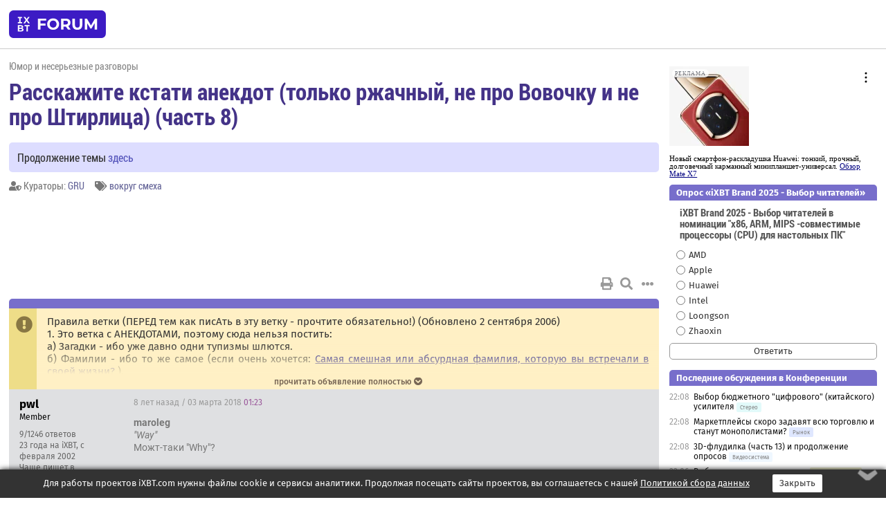

--- FILE ---
content_type: text/html; charset=windows-1251
request_url: https://forum.ixbt.com/topic.cgi?id=77:21037-129
body_size: 14424
content:
<!DOCTYPE html>
<html lang="ru">

<head>
<title>Расскажите кстати анекдот (только ржачный, не про Вовочку и не про Штирлица) (часть 8) [129] - Конференция iXBT.com</title>
<meta name="description" content="forum.iXBT.com - крупнейший форум о технике и технологиях в Рунете">
<meta name="viewport" content="width=device-width, initial-scale=1">
<meta name="theme-color" content="#88c"/>
<link rel="shortcut icon" href="/favicon.ico?2025">
<link rel="apple-touch-icon" href="/favicon-apple-touch-icon.png">
<link rel="icon" type="image/svg+xml" href="/favicon.svg" >
<link rel="manifest" href="/forum.webmanifest">
<link rel="preload" as="script" href="https://ajax.googleapis.com/ajax/libs/jquery/3.2.1/jquery.min.js"> 
<link rel="preload" as="script" href="/main.js?1768899744"> 
<link rel="stylesheet" href="/style.css?1768899744">
<script src="https://ajax.googleapis.com/ajax/libs/jquery/3.2.1/jquery.min.js"></script>
<script src="/main.js?1768899744"></script>

<script async src="https://yandex.ru/ads/system/header-bidding.js"></script><script type="text/javascript">var aAdvList = [];var adUnits = [];isMobile = false || (window.innerWidth < 740);isDesktop = false || (window.innerWidth > 1080);isPad = false || ((window.innerWidth >= 740) && (window.innerWidth <= 1080));if (isMobile) {adUnits = [{code:'m10',sizes:[[300,250],[336,280],[300,300]],bids:[{bidder:'betweenDigital',params:{placementId:3895019}},{bidder:'otm',params:{placementId:2164}},{bidder:'mytarget',params:{placementId:623218}},{bidder:'mediasniper',params:{placementId:17383}},{bidder:'sape',params:{placementId:875106}}]},{code:'m20',sizes:[[300,250],[336,280],[300,300]],bids:[{bidder:'betweenDigital',params:{placementId:3895020}},{bidder:'otm',params:{placementId:2165}},{bidder:'mytarget',params:{placementId:780304}},{bidder:'mediasniper',params:{placementId:17384}},{bidder:'sape',params:{placementId:875107}}]},{code:'m30',sizes:[[300,250],[336,280],[300,300]],bids:[{bidder:'betweenDigital',params:{placementId:2498312}},{bidder:'otm',params:{placementId:2166}},{bidder:'mytarget',params:{placementId:794229}},{bidder:'mediasniper',params:{placementId:17385}},{bidder:'sape',params:{placementId:875108}}]}];}else {if (isPad || isDesktop) {adUnits = [{code:'h10',sizes:[[728,90],[780,120],[320,50]],bids:[{bidder:'betweenDigital',params:{placementId:2498315}},{bidder:'mytarget',params:{placementId:238731}},{bidder:'mediasniper',params:{placementId:17386}},{bidder:'otm',params:{placementId:2170}},{bidder:'sape',params:{placementId:838316}}]},{code:'h20',sizes:[[728,90],[780,120],[320,50]],bids:[{bidder:'betweenDigital',params:{placementId:3895537}},{bidder:'mytarget',params:{placementId:780292}},{bidder:'mediasniper',params:{placementId:17387}},{bidder:'sape',params:{placementId:875102}},{bidder:'otm',params:{placementId:2171}}]},{code:'h30',sizes:[[728,90],[780,120],[320,50]],bids:[{bidder:'betweenDigital',params:{placementId:3917862}},{bidder:'mytarget',params:{placementId:794263}},{bidder:'mediasniper',params:{placementId:17388}},{bidder:'sape',params:{placementId:875103}},{bidder:'otm',params:{placementId:2172}}]}];}if (isDesktop) {adUnits = adUnits.concat([{code:'v10',sizes:[[300,600],[240,400],[160,600],[120,600],[300,250]],bids:[{bidder:'betweenDigital',params:{placementId:2498313}},{bidder:'mytarget',params:{placementId:238733}},{bidder:'mediasniper',params:{placementId:17389}},{bidder:'otm',params:{placementId:2168}},{bidder:'sape',params:{placementId:875104}}]},{code:'v20',sizes:[[300,600],[240,400],[160,600],[120,600],[300,250]],bids:[{bidder:'betweenDigital',params:{placementId:3895018}},{bidder:'mytarget',params:{placementId:778943}},{bidder:'mediasniper',params:{placementId:17390}},{bidder:'otm',params:{placementId:2169}},{bidder:'sape',params:{placementId:875105}}]}]);}}syncPixels = [{bidder:'betweenDigital',pixels:['https://ads.betweendigital.com/sspmatch?p=33565&r=$' + Date.now()]}];window.YaHeaderBiddingSettings = {biddersMap:{betweenDigital:797430,otm:1556362,sape:2260644,mediasniper:2221582,mytarget:788441},adUnits:adUnits,syncPixels:syncPixels,timeout:800};</script><script>window.yaContextCb = window.yaContextCb || []</script><script async src="https://yandex.ru/ads/system/context.js"></script><style>@media screen and (min-width:740px) {.horb {min-width:728px;max-width:100%;min-height:90px;text-align:center;margin-top:-1px;margin-bottom:-1px;}.mobadv,.mobb {display:none;}}@media screen and (min-width:1080px) {.vertb {text-align:center;margin-bottom:15px;background-color:#f1f1f1;min-height:600px;}}@media screen and (max-width:740px) {.mobb {text-align:center;max-width:100%;overflow:hidden;min-height:280px;}.deskadv,.horb,.vertb,.tgb {display:none;}}</style></head>

<body>
<script>load_counters(77)</script>

<div class="body_wrapper">
<div class="body_content">
	
<table id="top_menu_wrapper">
<tr><td id="top_menu">


<div class="left_menu_bg"></div>
<div class="left_menu" id="left_menu">
<a href="/" class="mainlogo" title="На главную страницу"></a>
<a href="javascript:;" id="left_menu_close"></a>
<div style="clear:both"></div>

<a href="/?id=all">Свежее</a> 
<a href="/search.cgi?id=77">Поиск</a>
<div class="sep"></div>
<div class='cat_title'><i class='fa fa-chevron-down'></i>Общие форумы</div><div class='cat_body'><a href="/?id=4">Техническая поддержка</a><a href="/?id=42">Компьютерный рынок</a><a href="/?id=82">Цифровой / умный дом</a><a href="/?id=79">MacLife</a><a href="/?id=111">Искусственный интеллект: технологии, практика, развитие</a><a href="/?id=78">Рынок труда в IT: образование, работа, карьера, зарплата</a><a href="/?id=100">Коммерческие темы</a></div><div class='cat_title'><i class='fa fa-chevron-down'></i>Специализированные форумы</div><div class='cat_body'><a href="/?id=8">Процессоры</a><a href="/?id=30">Разгон и охлаждение</a><a href="/?id=9">Системные платы</a><a href="/?id=27">Модули памяти</a><a href="/?id=10">Видеосистема</a><a href="/?id=73">TV- и FM-тюнеры, видеовход, видеовыход</a><a href="/?id=29">Цифровое видео: захват, монтаж, обработка</a><a href="/?id=28">Мониторы и другие устройства отображения</a><a href="/?id=20">Цифровое фото</a><a href="/?id=104">Беспилотные летательные аппараты</a><a href="/?id=12">Цифровой звук</a><a href="/?id=90">ProAudio: Профессиональное звуковое оборудование</a><a href="/?id=95">Стереосистемы</a><a href="/?id=60">Домашний кинотеатр: проигрыватели и источники сигнала</a><a href="/?id=61">Домашний кинотеатр: аудиосистема</a><a href="/?id=62">Домашний кинотеатр: ТV и проекторы</a><a href="/?id=11">Магнитные и SSD накопители</a><a href="/?id=31">Оптические носители информации</a><a href="/?id=109">Сетевые носители информации</a><a href="/?id=13">Периферия</a><a href="/?id=49">Корпуса, блоки питания, UPS</a><a href="/?id=14">Сети, сетевые технологии, подключение к интернету</a><a href="/?id=7">Системное администрирование, безопасность</a><a href="/?id=66">Серверы</a><a href="/?id=17">Ноутбуки, нетбуки и ультрабуки</a><a href="/?id=45">Планшеты и электронные книги</a><a href="/?id=16">Мобильные телефоны, смартфоны, кпк, коммуникаторы</a><a href="/?id=75">Мобильные гаджеты</a><a href="/?id=74">Операторы и технологии мобильной связи</a><a href="/?id=88">Телефония, телекоммуникации, офисные АТС</a><a href="/?id=47">Бытовая техника</a></div><div class='cat_title'><i class='fa fa-chevron-down'></i>Программы</div><div class='cat_body'><a href="/?id=22">Программы: OС и системное ПО</a><a href="/?id=23">Программы: Прикладное ПО</a><a href="/?id=76">Программы: Unix-like системы</a><a href="/?id=58">Драйверы</a><a href="/?id=24">Программы: Интернет</a><a href="/?id=26">Программирование</a></div><div class='cat_title'><i class='fa fa-chevron-down'></i>Игры</div><div class='cat_body'><a href="/?id=25">Игры для ПК</a><a href="/?id=87">Игровые консоли (игровые приставки) и игры для них</a></div><div class='cat_title'><i class='fa fa-chevron-down'></i>Авторские форумы</div><div class='cat_body'><a href="/?id=48">Электронные устройства и компоненты</a><a href="/?id=108">Клуб поклонников процессоров Intel</a></div><div class='cat_title'><i class='fa fa-chevron-down'></i>Прочие форумы</div><div class='cat_body'><a href="/?id=15">Общий</a><a href="/?id=54">Современная политика и макроэкономика</a><a href="/?id=55">История</a><a href="/?id=64">Наука, техника, технологии</a><a href="/?id=57">Банки и электронные платежи</a><a href="/?id=43">Криптовалюты, майнинг, blockchain-технологии, NFT</a><a href="/?id=65">Литература, музыка, искусство</a><a href="/?id=63">Кино</a><a href="/?id=70">Автофорум</a><a href="/?id=91">Строительство, ремонт, обустройство дома</a><a href="/?id=71">Спорт и здоровый образ жизни</a><a href="/?id=80">Кулинария, вкусная и здоровая пища, напитки, общепит</a><a href="/?id=72">Отдых, путешествия</a><a href="/?id=103">Семья, личная жизнь, взаимоотношения полов</a><a href="/?id=77">Юмор и несерьезные разговоры</a><a href="/?id=99">Сиюминутное общение, поздравления, онлайн-игры, фан-клубы участников, юмор на грани</a></div><div class='cat_title'><i class='fa fa-chevron-down'></i>Форумы поддержки портала iXBT.com</div><div class='cat_body'><a href="/?id=6">О работе сайта iXBT.com и его проектов (кроме конференции)</a><a href="/?id=97">Отзывы о работе розничных компьютерных компаний</a><a href="/?id=5">О будущем конференции</a></div><div class='cat_title'><i class='fa fa-chevron-down'></i>Архивы конференции</div><div class='cat_body'><a href="/?id=3">Бесплатные объявления KOMOK.com</a><a href="/?id=46">Архив &quot;О Конференции&quot;</a><a href="/?id=36">Архив &quot;Процессоры&quot;</a><a href="/?id=83">Архив &quot;Разгон и охлаждение&quot;</a><a href="/?id=37">Архив &quot;Системные платы&quot;</a><a href="/?id=39">Архив &quot;Модули памяти&quot;</a><a href="/?id=38">Архив &quot;Видеосистема&quot;</a><a href="/?id=59">Архив &quot;Видеозахват&quot;</a><a href="/?id=51">Архив &quot;Мониторы и другие устройства отображения&quot;</a><a href="/?id=84">Архив &quot;Цифровое изображение&quot;</a><a href="/?id=89">Архив &quot;Цифровой звук&quot;</a><a href="/?id=52">Архив &quot;Периферия&quot;</a><a href="/?id=68">Архив &quot;Корпуса, блоки питания, UPS&quot;</a><a href="/?id=86">Архив &quot;Коммуникации: сети и сетевые технологии&quot;</a><a href="/?id=32">Домашний интернет, модемы (архив)</a><a href="/?id=81">Архив &quot;Системное администрирование, безопасность&quot;</a><a href="/?id=41">Архив &quot;Мобильная связь&quot;</a><a href="/?id=112">Программы Microsoft: Windows, Office, Server, Windows Live</a><a href="/?id=67">Архив &quot;OС и системное ПО&quot;</a><a href="/?id=69">Архив &quot;Программы: Интернет&quot;</a><a href="/?id=40">Архив &quot;Программирование&quot;</a><a href="/?id=21">Форум прикладных программистов</a><a href="/?id=53">Архив &quot;Электронные устройства и компоненты&quot;</a><a href="/?id=35">Архив &quot;Околокомпьютерный Флейм & Общий&quot;</a><a href="/?id=34">Архив &quot;Полемика (Злобный Флейм)&quot;</a><a href="/?id=106">Околоавтомобильный Флейм</a><a href="/?id=33">Форум ремонтников</a><a href="/?id=98">Вопросы компании Intel</a><a href="/?id=105">Фотокамеры Samsung</a><a href="/?id=93">Форум о магазине приложений RuStore</a><a href="/?id=110">Форум по продукции компании Huawei</a><a href="/?id=101">Архив &quot;Рынок труда  в IT: вакансии и резюме&quot;</a><a href="/?id=96">Финансовое и корпоративное ПО</a><a href="/?id=94">Программирование: OpenSource</a></div>
<div class="sep"></div>
<div class='cat_title'><i class='fa fa-chevron-down'></i>Справка и сервисы</div>
<div class='cat_body'>
<a href="/?id=rules">Правила конференции</a>
<a href="/?id=faq">FAQ по конференции</a>
<a href="/users.cgi?id=admin#77" onclick="left_menu_close(); faq_open();return false;">Связаться с администрацией</a>
<a href="/users.cgi?id=list">Список участников</a>
<a href="/?id=stats">Cтатистика</a>
<a href="/?id=votingmodinfo">Опросы оценки обстановки в форумах</a>
<a href="/?id=votings">Опросы</a>
<a href="/users.cgi?id=moderatorform">Хотите стать модератором?</a>
</div>
<div class='cat_title'><i class='fa fa-chevron-down'></i>Другие проекты iXBT.com</div>
<div class='cat_body'>
<a target="_blank" rel="noopener" href="https://ixbt.com/">iXBT.com</a>
<a target="_blank" rel="noopener" href="https://www.ixbt.com/live/">Блоги</a>
<a target="_blank" rel="noopener" href="https://ixbt.games/">Games</a>
<a target="_blank" rel="noopener" href="https://ixbt.video/">Видео</a>
<a target="_blank" rel="noopener" href="https://ixbt.market/">Market</a>
<a target="_blank" rel="noopener" href="https://prosound.ixbt.com/">Prosound</a>
<a target="_blank" rel="noopener" href="https://smb.ixbt.com/">ПроБизнес</a>
</div>
<div class="cat_footer">
<a target="_blank" href="/?id=rules:cookie">Политика использования cookie</a>
<a target="_blank" href="/?id=rules:persdatapolicy">Политика защиты и обработки персональных данных</a>
<a target="_blank" href="https://www.ixbt.com/page/advert.html">Размещение рекламы</a>
<a target="_blank" rel="noopener" style="margin-top:10px; color:#999" href="https://www.ixbt.com/">© iXBT.com 1999-2026</a>
</div>

</div>


<a class="top mainlogo" href="/" title="На главную страницу"></a>

<div class="top" id="top_menu_list"></div>


<div class="top" id="top_menu_all"><a class="top" href="/?id=all" title="Свежее"><span class="text">Свежее</span><span class="icon"><i class="far fa-list-alt"></i></span></a></div><div class="top"><a class="top" href="/users.cgi?id=register"><span class="text">Зарегистрироваться</span><span class="icon"><i class="fa fa-sign-in-alt"></i>
</span></a></div>



<div class="top" id="honor"><a class="top" data-menuitem="honor" href="https://www.ixbt.com/cgi-bin/click_i.cgi?id=126656&pg=6693135" target="_blank"><div><img src="2021-honor-logo2.svg"></div></a></div>
<div class="top right last" id="top_menu_login"><a class="top" href="javascript:;" onClick="box_login(0)" title="Войти"><span class="login"><svg xmlns="http://www.w3.org/2000/svg" viewBox="0 0 18 18" width="16" height="16"><path d="M9 0C6.4 0 4.2 2.1 4.2 4.8c0 2.6 2.1 4.8 4.8 4.8s4.8-2.1 4.8-4.8C13.8 2.1 11.6 0 9 0zm0 7.5c-1.5 0-2.8-1.2-2.8-2.8S7.5 2 9 2s2.8 1.2 2.8 2.8S10.5 7.5 9 7.5zM14.5 12c-1.9-1.1-4-1.4-5.5-1.4S5.4 11 3.5 12C1.6 13.1 0 15 0 18h2c0-2.1 1.1-3.4 2.5-4.2 1.5-.9 3.3-1.2 4.5-1.2s3 .3 4.5 1.1c1.4.8 2.5 2.1 2.5 4.2h2c0-2.9-1.6-4.8-3.5-5.9z" fill="currentColor"></path></svg>Войти</span></a></div>


<div class="top right" id="top_menu_search"><a class="top" href="/search.cgi?id=77" title="Поиск"><svg xmlns="http://www.w3.org/2000/svg" viewBox="0 0 512 512" width="23" height="23"><path d="M416 208c0 45.9-22.868 96.69-47.968 131.09l124.697 125c12.485 12.516 15.65 24.505 3.15 37.005-12.5 12.5-26.079 14.105-38.579 1.605L330.7 376c-34.4 25.2-76.8 40-122.7 40C93.1 416 0 322.9 0 208S93.1 0 208 0s208 93.1 208 208zM208 368c79.53 0 160-80.471 160-160S287.53 48 208 48 48 128.471 48 208s80.47 160 160 160z" fill="currentColor"></path></svg></a></div>

</td></tr></table>
<script>
var topmenulist = [['Общие форумы',[4,42,82,79,111,78,100]],['Специализированные форумы',[8,30,9,27,10,73,29,28,20,104,12,90,95,60,61,62,11,31,109,13,49,14,7,66,17,45,16,75,74,88,47]],['Программы',[22,23,76,58,24,26]],['Игры',[25,87]],['Авторские форумы',[48,108]],['Прочие форумы',[15,54,55,64,57,43,65,63,70,91,71,80,72,103,77,99]],['Форумы поддержки портала iXBT.com',[6,97,5]]];
top_menu_init();
setTimeout("setSize();", 100);
var user_premium=0, fav_count=0, menu_forum_number='77', rc_time='29483710', show_avatars="", show_topic_date=0, postform_key="", user_forumpage_topics=""; 

</script>

	



	<div class="body_content_table"><div class="column left">
 
<script>t_top('77','21037','D$H','Расскажите кстати анекдот (только ржачный, не про Вовочку и не про Штирлица) (часть 8)','','Продолжение темы <a href="https://forum.ixbt.com/topic.cgi?id=77:22305">здесь</a>','129',"topic.cgi?id=77:21037","назад,128|1,|2,2|3,3|&hellip;,63|124,124|125,125|126,126|127,127|128,128|129|130,130|131,131|132,132|133,133|134,134|&hellip;,146|158,158|159,159|160,160|далее,130",'','GRU','','вокруг смеха','','','<div class="deskadv" id="h-10"><div class="horb horb" id="h10"><\/div><\/div><script>if (isPad || isDesktop) {window.yaContextCb.push(()=>{Ya.adfoxCode.create({ownerId:263225,containerId:\'h10\',params:{pp:\'mai\',ps:\'cpss\',p2:\'ftsb\',puid1:\'n\',puid1:\'\',puid2:\'\',puid10:\'forum\'}})})}<\/script>','','',0,'','','','3323','2016-12-17','2018-07-03','')</script>
<div class="topicpage_annc"><div class="icon"></div><div class="text">Правила ветки (ПЕРЕД тем как писАть в эту ветку - прочтите обязательно!) (Обновлено 2 сентября 2006)<br>1. Это ветка с АНЕКДОТАМИ, поэтому сюда нельзя постить:<br>а) Загадки - ибо уже давно одни тyпизмы шлются.<br>б) Фамилии - ибо то же самое (если очень хочется: <a href="https://forum.ixbt.com/topic.cgi?id=15:25319" target=_blank>Самая смешная или абсурдная фамилия, которую вы встречали в своей жизни?</a> ).<br>в) Hадписи в тyалете.<br>г) Hескладyшки - ибо обычно они имбeцильного ypовня.<br>д) Hазвания всяких животинок - то же, что и надписи в тyалете.<br>е) Тупое глумление над родными языками, такое как "ысчо" и т.п.<br>ж) Тупизмы типа "автомотовелофотогребляеб..."<br><font color="blue">з) Стихи в любом их проявлении</font><br>и) НЕрусские анекдоты (на ин. языках, для этого есть ветка <a href="https://forum.ixbt.com/topic.cgi?id=15:40411" target=_blank>Кто знает какие-нибудь НЕрусккие анекдоты?</a>)<br>к) Для картинок-приколов - <a href="https://forum.ixbt.com/topic.cgi?id=77:639" target=_blank>Я плакаль... (картинка прикол)</a><br><br>2. Можно постить, кроме анекдотов:<br>а) Узкопрофессиональный юмор  <font color="blue">с тэгом [s]</font><br>б) Истории (любые(!)) - только ссылка с кратким содержанием<br><br>3. "Анекдоты-простыни" можно постить - <font color="blue">с тэгом [s]</font><br>4. Комментарии для выражение удовольствия возможны. Не злоупотребляйте, будьте объективны. Старайтесь использовать только смайлы.<br>4.а. Воздерживайтесь, пожалуйста, от обсуждения, как кто-то рассказал анекдот (правильно, не правильно, лучше, хуже).<br>4.б. Историй самосочинялок нам не надо. Для этого есть другая ветка.<br>5. <font color="red">УДАЛЯЮТСЯ ВСЕ ПОВТОРЫ</font>, поэтому, господа, пользуйтесь поиском, пожалуйста. Решение оставить иной пересказ анекдота, который был ранее, принимает куратор.<br>6. При несоблюдении этих простых правил, Ваше сообщение будет цинично удаляться.<br>7. Куратор ветки оставляет за собой право удалить анекдот без объяснения причин.<br><font color="green">8. Куратор ветки - человек. Он, как известно, может ошибаться <img src="/wink.svg" class="smile" onerror="this.src=\'/wink.gif\'">.</font><br><br><font size="14"><font color="blue">Внимание!</font></font><br>Если вы заметили, что кто-то не указал чей-то (с), то не засоряйте ветку, все равно эти сообщения будут удалены, а пишите по почте или в приват автору сообщения, чтобы он проставил данные ему вами (с). В случае, если автор не отвечает, можно обращаться к кураторам. Спасибо.<br><br><a href="http://std3.ru/96/a4/1380552989-96a4c202589110c7bad1e00a7719ef05.gif" target="_blank" rel="nofollow">Баянистам</a></div></div><script>annc_collapse('.topicpage_annc',0)</script>

<script>t_post(4554,'pwl','1Member||39/1246||423 года на iXBT<span class="ds">, с февраля 2002</span>||f"Политика"<span class="ds"> (46%)</span>||2США, Новосибирск / Los Angeles||01||',1520040180,'<font class="off"><b>maroleg</b><br><i>"Way"</i><br>Можт-таки "Why"?</font>',[],'0;0;0;0;0;')</script>
<div><div class="deskadv" id="h-20"><div class="horb horb" id="h20"></div></div><div class="mobadv ban280" id="m-10"><div class="mobb mobb1" id="m10"></div></div><script>if (isPad || isDesktop) {window.yaContextCb.push(()=>{Ya.adfoxCode.create({ownerId:263225,containerId:'h20',params:{pp:'mak',ps:'cpss',p2:'ftsb',puid1:'n',puid1:'',puid2:'',puid10:'forum'}})})}else if (isMobile) {window.yaContextCb.push(()=>{Ya.adfoxCode.create({ownerId:263225,containerId:'m10',params:{pp:'mel',ps:'cpss',p2:'ftsc',puid1:'n',puid1:'',puid2:'',puid10:'forum'}})})}</script></div>
<script>t_post(4555,'maroleg','1Member||39/8028||a00101671.jpg||423 года на iXBT<span class="ds">, с декабря 2002</span>||7339,,https://ixbt.photo/?id=user:101671||f"Политика"<span class="ds"> (52%)</span>||2США, S. Bay Area||01||',1520045460,'<font class="off"><b>pwl</b><br><i>Можт-таки "Why"?</i><br>На самом деле «wow». <img src="/wink.svg" class="smile" onerror="this.src=\\\'/wink.gif\\\'"></font>',[],'0;0;0;0;0;')</script>
<script>t_post(4556,'Baykonur','1Member||3227/382||g67||414 лет на iXBT<span class="ds">, с марта 2011</span>||f"Юмор"<span class="ds"> (82%)</span>||2Россия, Байконур||01||',1520112300,'Удивительная вещь деньги — то их нет, то их ... совсем нет...',[],'0;0;0;0;0;')</script>
<script>t_post(4558,'micho','1Member||34377/8418||419 лет на iXBT<span class="ds">, с февраля 2006</span>||77,,https://ixbt.photo/?id=user:263437||f"Юмор"<span class="ds"> (48%)</span>||01||',1520189100,'Инспектор останавливает машину. Из машины выходит подвыпившая блондинка. Инспектор: - Так, езда в нетрезвом состоянии... <br>- Сам ты езда!..',[],'0;0;0;0;0;','Treviz;cmd_mode_art;кросс;rededa')</script>
<script>t_post(4559,'Inquisitor Fobian','1Member||3335/12822||a00103284.gif||423 года на iXBT<span class="ds">, с декабря 2002</span>||773,,https://ixbt.photo/?id=user:103284||f"Игры"<span class="ds"> (74%)</span>||2Россия, Моск. область, г. Железнодорожны…||01||',1520194740,'<font class="off"><b>maroleg</b><br>Чё слишком умный что ли? Свалил отсюда быстро!<br><br>По остальным пунктам, честно говоря, лень думать над примерами, но в случае с shit в самом анекдоте упоминалась разная трактовка нецензурной лексики. А в случае с wow тут проблема в звучании, в русском языке, конечно такого примера вроде как нет, или я сходу не могу вспомнить.<br></font>',[],'0;0;0;0;0;')</script>
<script>t_post(4560,'DimaM','1Member||3724/50256||g62||422 года на iXBT<span class="ds">, с сентября 2003</span>||71225,,https://ixbt.photo/?id=user:139719||f"Фото"<span class="ds"> (46%)</span>||2Россия, Новосибирск||5http://ancient.hydro.nsc.ru/dmedv||01||',1520233320,'<b>maroleg</b><br><i>Как перевести на другие языки, что «to smart» — не всегда комплимент, а ещё издевка и угроза?</i><br><br>Это глагол что ль smart? Или просто букву сэкономили?',[],'0;0;0;0;0;')</script>
<script>t_post(4561,'Selkie','1Member||349/6377||416 лет на iXBT<span class="ds">, с января 2010</span>||79,,https://ixbt.photo/?id=user:663026||f"Политика"<span class="ds"> (90%)</span>||2Россия, Петрозаводск||01||',1520244900,'"Ну, раз уж у них в повестке ядерная война -- мы прекращаем платить за капремонт"(из комментов у кого-то)',[],'0;0;0;0;0;','GRU;Treviz;AMD Fanatic;forevic')</script>
<script>t_post(4562,'Митяйка','1Member||326286/33695||a00458085.jpg||417 лет на iXBT<span class="ds">, с марта 2008</span>||f"Юмор"<span class="ds"> (80%)</span>||2Россия, СПб||5http://durdom.togliatti.su||01||',1520246880,'<font class="off"><b>maroleg</b><br><i>прошедшее («go»</i><br>прошедшее go  этож "went" аль "gone" <img src="/lamer.svg" class="smile" onerror="this.src=\\\'/lamer.gif\\\'"><br></font>',[],'0;0;0;0;0;')</script>
<script>t_post(4563,'corlusha','1Герой Хокку||321417/34542||g72||a00187111.jpg||421 год на iXBT<span class="ds">, с августа 2004</span>||74,,https://ixbt.photo/?id=user:187111||f"Юмор"<span class="ds"> (57%)</span>||01||',1520249280,'Жизнь, она как рояль... Для кого-то — спирт, а для кого-то — музыка!<br><br>Ксюше нравятся дебаты, дебаться Ксюша мастерица.<br><br>Набирают популярность операции по увеличению айфона.<br><br>В Индии созданы ракеты, способные достигать нирваны.<br><br>Никого не волнуют твои проблемы. Людям просто интересно, как ты выкрутишься.<br><br>Я - властелин своих желаний, и мне никто не запретит в любое время дня и ночи мои желания желать.<br><br>В отличие от всех, кому слал письма нигерийский принц, мне прислал письмо египетский фараон! Оказалось пирамидной схемой...<br><br>- Подсудимый Дзуцев, зачем вы облили Собчак с криком "За Жириновского"?<br>- Ваша честь, это был старый осетинский тост - За Жириновского!<br>- Красаучек! Невиновен!<br><br>Вопрос на женском форуме:<br>- У моего соседа вай-фай называется 23 см. Как узнать, из какой квартиры этот сосед?<br><br>В бутылку лезет лишь тупой, как пробка.<br><br>- Почему на старости лет люди изучают Библию?<br>- Готовятся к выпускным экзаменам.<br><br>Сегодня пересилил себя и позанимался гирями. Протер с них пыль.<br><br>Хотите посеять в женщине сомнения? Попробуйте с ней согласится...<br><br>Зря Жириновский начал: - Пошла вон...<br>Надо было: - Но, пошла<br><br>Повстречав не однажды волка в лесу, Красная Шапочка написала непутевые заметки «50 оттенков серого».<br><br>В МОК и ВАДА начались подковерные разборки: как можно было перепутать керлинг и хоккей?<br><br>Послания президента РФ практически всегда доходят до народа, а вот послания народа до президента - никогда.<br><br>- Наш кот птиц на улице ловит, а домашнего попугая почему-то не трогает.<br>- А вот если у тебя заначка дома лежит, ты ведь ее тоже не трогаешь.<br><br>Помню за развал СССР нам предлагали секс, рок-н-ролл, джинсы, виски, бубль гум, авто и прочие ништяки, <br>а сейчас за развал РФ втюхивают гей-парады, однополые браки, ювинальную юстицию и прочую хрень.<br>Интересно, это мы поумнели или они настолько отупели?<br><br>Март звонит декабрю: <br>— Слышь, братан, выйди сегодня за меня на работу.<br>Декабрь: <br>— Да не вопрос,ты же за меня выходил.<br><br>«Доктор Джонс: Ветеринар и Таксидермист - так или иначе, вы получите своего питомца назад!»<br><br>Астрологи предсказывают неделю военных экспертов.',[],'0;0;0;0;0;','GRU;short_circuit;Tim-czn;Treviz;micho;PZ1;cmd_mode_art;Вольга;killer bean    -;Masteril    -;РабочийСтепан;Greg56')</script>
<script>t_post(4564,'Baykonur','1Member||3228/383||g67||414 лет на iXBT<span class="ds">, с марта 2011</span>||f"Юмор"<span class="ds"> (82%)</span>||2Россия, Байконур||01||',1520282640,'Мусульманин садится в такси в европе. Он резко попросил, чтобы таксист выключил радио, потому что, как установлено декретом его религиозного обучения, он не должен слушать музыку, потому что во времена пророка не было никакой музыки, особенно западной, которая является музыкой неверующего. Шофер такси вежливо выключил радио, остановил такси и открыл дверь. Араб спросил его, ", Что вы делаете? " Таксист ответил, — "Во время пророка не было никаких такси, так пошел ты "нах@р", и жди верблюда! " ',[],'0;0;0;0;0;','кросс;cmd_mode_art;Mad Dad;voshlik;sanmigel;K_AV;Wides;grose;stuzz;Ким Чен Ын')</script>
<script>t_post(4565,'кросс','1Member||369/367||413 лет на iXBT<span class="ds">, с октября 2012</span>||f"Общий"<span class="ds"> (33%)</span>||2Россия||01||',1520283300,'<br><b>Baykonur</b><br><i>Таксист ответил, — "Во время пророка не было никаких такси, так пошел ты "нах@р", и жди верблюда! "</i><br><br>К огромному моему сожалению, это лишь анекдот.',[],'0;0;0;0;0;','генерал Пурпоз;Mad Dad;sanmigel;Wides;РабочийСтепан')</script>
<script>t_post(4566,'VKKeeper','1Member||o||3230/2116||g42||424 года на iXBT<span class="ds">, с января 2002</span>||7114,,https://ixbt.photo/?id=user:57169||f"Общий"<span class="ds"> (40%)</span>||01||',1520327100,'<font class="off"><b>Baykonur</b><br>Есть такой совсем коротенький рассказик, называется "<a href="http://samlib.ru/s/shapiro_m_a/uvkultr.shtml" target="_blank" rel="nofollow">Уважение культурных традиций</a>".<br>Как бы эту идею законотворцам подбросить?</font>',[],'0;0;0;0;0;','АртемК;Антас;Ибко Шумный;Serg_62;sanmigel;генерал Пурпоз;Нули Кариф;Остап Бендер;кросс;-=GunFighter=-;Tim-czn;@Rti$t')</script>
<script>t_post(4567,'Ибко Шумный','1Member||3396/1471||a00246951.jpg||420 лет на iXBT<span class="ds">, с ноября 2005</span>||720,,https://ixbt.photo/?id=user:246951||f"Юмор"<span class="ds"> (32%)</span>||2Россия||01||',1520334420,'<font class="off"><b>VKKeeper</b><br>спасибо, интересный автор <img src="/smile.svg" class="smile" onerror="this.src=\\\'/smile.gif\\\'"><br></font>',[],'0;0;0;0;0;')</script>
<script>t_post(4568,'corlusha','1Герой Хокку||321424/34549||g72||a00187111.jpg||421 год на iXBT<span class="ds">, с августа 2004</span>||74,,https://ixbt.photo/?id=user:187111||f"Юмор"<span class="ds"> (57%)</span>||01||',1520338260,'Не ну а чё? Куплю полтора литра духов в переходе на разлив "Жадор", разолью по майонезным баночкам и подарки готовы....<br>Какой француз может себе такое позволить?<br><br>На работе и окно - телевизор.<br><br>Самый сложный вопрос - это не «Что делать?» или «Кто виноват?», а «Где ты был, скотина?»<br><br>- И кто же, по твоему мнению, воинствующий атеист?<br>- Ну, это тот, кто терпеть не может верующих и активно с ними борется.<br>- А пример воинствующего атеиста привести можешь?<br>- Отелло!<br>- ???<br>- Ну он же спросил Дездемону, молилась ли та на ночь, та ответила: "Да" и он её за это задушил.<br><br>Собчак заявила, если Путин станет президентом, то она покинет Россию. Рейтинг Путина поднялся до 85%<br><br>- Что делаешь?<br>- Работаю<br>- Долго ещё тебе?<br>- Лет 40...<br><br>Можно ли про Адама сказать, что он разгуливал в райском саду «в чем мать родила»?<br><br>Ничто не стоит так дешево и не ценится так дорого, как то, что стоит…<br><br>Отношения — это когда ты можешь встать и уйти, когда тебе выносят мозг. Если не можешь — это семейная жизнь.<br><br>А чё сразу Титов?!<br><br>Новейшие оборонительные ракеты России способны поразить Нью-Йорк и Вашингтон в любой точке планеты.<br><br>Если ты открываешь дверь коту, но он не хочет выходить, значит он впускает к тебе кого-то еще. Того, на кого он смотрит ночью, уставясь в пустой угол.<br><br>Кто пережил 3 месяца зимы, получает четвертый в подарок!<br><br>- Утешь меня!<br>- Ути ути ути ути ути!<br><br>Настоящий мужчина добивается даже того, чего не хочет.<br><br>Если долго сочетать приятное с полезным, оно быстро станет неприятным и бесполезным.<br><br>За честь почту прочесть почту...(ударение на ваше усмотрение)<br><br>Вопрос на автофоруме в разделе "Ремонт и эксплуатация": "Кто ни будь из вас сталкивался с полуприцепом фирмы Тонар-9746Н с холодильником?"<br><br>Ваши рабочие дни проходят хреново, потому что вы, выходя из дома забываете присесть и выпить на посошок.<br><br>Каждый  хочет, чтобы в старости было кому ему подать стакан воды, но Жириновскому и в голову не могло прийти, что это будет Собчак.<p class="edited">Исправлено: GRU, 06.03.2018 12:41',[],'0;0;0;0;0;','Tim-czn;PZ1;GRU;cmd_mode_art;killer bean    -')</script>
<script>t_post(4569,'Антас','1Member||3188/1969||a00214545.jpg||420 лет на iXBT<span class="ds">, с марта 2005</span>||f"Спорт"<span class="ds"> (42%)</span>||2Россия||01||',1520341260,'<font class="off">Про Титова поясните, пожалуйста. Типа, не захотел быть первым и им стал Гагарин?</font>',[],'0;0;0;0;0;')</script>
<script>t_post(4570,'Tim-czn','1Member||3824/11691||g91||416 лет на iXBT<span class="ds">, с мая 2009</span>||f"Политика"<span class="ds"> (58%)</span>||2Россия, Краснодарский край||01||',1520341860,'<font class="off"><b>Антас</b><br><i>Про Титова поясните, пожалуйста. Типа, не захотел быть первым и им стал Гагарин?</i><br>Нынешний кандидат в президенты, его рекламный ролик - <a href="https://www.youtube.com/watch?v=ATX9GZ2p8SI" target="_blank" rel="nofollow">https://www.youtube.com/watch?v=ATX9GZ2p8SI</a></font>',[],'0;0;0;0;0;')</script>
<script>t_post(4571,'corlusha','1Герой Хокку||321427/34552||g72||a00187111.jpg||421 год на iXBT<span class="ds">, с августа 2004</span>||74,,https://ixbt.photo/?id=user:187111||f"Юмор"<span class="ds"> (57%)</span>||01||',1520341980,'<font class="off"><b>Антас</b><br><a href="https://www.youtube.com/watch?v=yGE_9pN2gR8" target="_blank" rel="nofollow">https://www.youtube.com/watch?v=yGE_9pN2gR8</a></font>',[],'0;0;0;0;0;')</script>
<script>t_post(4572,'Антас','1Member||3189/1970||a00214545.jpg||420 лет на iXBT<span class="ds">, с марта 2005</span>||f"Спорт"<span class="ds"> (42%)</span>||2Россия||01||',1520342160,'<font class="off"><b>Tim-czn</b>, <b>corlusha</b>, блин, я о таком и не слышал, думал, про космонавта речь. <img src="/smile.svg" class="smile" onerror="this.src=\\\'/smile.gif\\\'">))</font>',[],'0;0;0;0;0;')</script>
<script>t_post(4573,'Engene086','1Member||31162/7249||g191||413 лет на iXBT<span class="ds">, с января 2013</span>||71227,,https://ixbt.photo/?id=user:973308||f"Кино"<span class="ds"> (30%)</span>||01||',1520350680,'<font class="off"><b>Антас</b><br><i>думал, про космонавта речь.</i><br>"Таких не берут в космонавты" ©</font>',[],'0;0;0;0;0;')</script>
<script>t_post(4574,'Вольга','1Member||354/1440||g121||415 лет на iXBT<span class="ds">, с января 2011</span>||741,,https://ixbt.photo/?id=user:769141||f"Общий"<span class="ds"> (34%)</span>||2Россия, Москва||01||',1520358000,'<font class="off"><b>VKKeeper</b><br><i>Как бы эту идею законотворцам подбросить?</i><br>Там если почитать все рассказы, мораль настолько нечеловеческая, что наши клептократы душками покажутся.</font>',[],'0;0;0;0;0;')</script>
<script>t_post(4575,'Andvari','1Member||369/317||414 лет на iXBT<span class="ds">, с октября 2011</span>||f"Политика"<span class="ds"> (32%)</span>||2Россия||01||',1520364360,'Ватсон копается у Холмса в записной книжке:<br>Лида Новосиб,<br>Соня Питер,<br>Камилла Махачкала,<br>Ирэн Адлер,',[],'0;0;0;0;0;','ZURUS;micho;генерал Пурпоз;R4;corlusha;electro-xxi;Quentin;Wides;voshlik;Balzamalex;stuzz')</script>
<script>t_post(4576,'AntiTiran','1Member||32421/2559||g51||a01097013.jpg||411 лет на iXBT<span class="ds">, с июля 2014</span>||f"Юмор"<span class="ds"> (63%)</span>||01||',1520374920,'<b>corlusha</b><br><i>А чё сразу Титов?!</i><br>- А что Титов? <br>- А Титов вообще ничто.',[],'0;0;0;0;0;')</script>
<script>t_post(4577,'micho','1Member||34381/8424||419 лет на iXBT<span class="ds">, с февраля 2006</span>||77,,https://ixbt.photo/?id=user:263437||f"Юмор"<span class="ds"> (48%)</span>||01||',1520375700,'Думали, что зима ушла по-английски - не попрощавшись...<br>Нет, как всегда, по-русски - 10 раз на посошок, а потом еще и с ночевкой останется.',[],'0;0;0;0;0;','GRU;Tanjushka')</script>
<script>t_post(4578,'клерк','1Member||3479/1413||g66||414 лет на iXBT<span class="ds">, с марта 2011</span>||f"Юмор"<span class="ds"> (41%)</span>||01||',1520400360,'<div class="quote"><b>AntiTiran</b>:<br><b>corlusha</b><br><i>А чё сразу Титов?!</i><br>- А что Титов? <br>- А Титов вообще ничто.</div><font class="off">Ну кто же не знает знаменитого (когда-то) советского композитора-песенника Титова!<br>Это же вообще типа Богословский - хотя и менее великий.<br>Вот два самых известных его песенных "хита":<br><a href="http://kkre-34.narod.ru/mihailov_p/lod.mp3" target="_blank" rel="nofollow">http://kkre-34.narod.ru/mihailov_p/lod.mp3</a><br><a href="http://kkre-19.narod.ru/belov-e/mso.mp3" target="_blank" rel="nofollow">http://kkre-19.narod.ru/belov-e/mso.mp3</a><br>Вот и биография:<br><a href="http://kkre-14.narod.ru/titov.htm" target="_blank" rel="nofollow">http://kkre-14.narod.ru/titov.htm</a></font>',[],'0;0;0;0;0;')</script>
<script>t_post(4579,'corlusha','1Герой Хокку||321430/34559||g72||a00187111.jpg||421 год на iXBT<span class="ds">, с августа 2004</span>||74,,https://ixbt.photo/?id=user:187111||f"Юмор"<span class="ds"> (57%)</span>||01||',1520418420,'Американские хакеры решили повлиять на результаты выборов в России, но пока просто не могут зарегистрироваться на сайте госуслуг.<br><br>Для начала пригласите ее в ресторан. А для конца купите презерватив.<br><br>Чего ещё мужчинам надо, в фигуре стать в глазах огонь, изба в которой всё в порядке. Плюс конь.',[],'0;0;0;0;0;','Micha;cmd_mode_art;AntiTiran;Tim-czn;:Crypt:;GRU;voshlik')</script>
<script>t_post(4580,'VentoR','1Member||3134/410||49 лет на iXBT<span class="ds">, с ноября 2016</span>||f"Юмор"<span class="ds"> (65%)</span>||2Россия, д. Куркино||01||',1520470620,'В магазине:<br>- Уважаемая, мне бы коробочку хороших конфет, но так, чтобы не очень дорого.<br>- Вам для девушки?<br>- Мне для доктора.<br>- Отблагодарить или отомстить?',[],'0;0;0;0;0;','Tim-czn;кросс')</script>
<script>t_post(4581,'Zombie','1Member||3467/6021||424 года на iXBT<span class="ds">, с февраля 2001</span>||7110,,https://ixbt.photo/?id=user:23038||f"Общий"<span class="ds"> (50%)</span>||01||',1520506680,'В Древнем Риме 1 марта праздновался праздник Матроналии (матрона - замужняя женщина). В этот день мужчины дарили подарки женам и матерям, а рабы получали выходной. Ничего не напоминает?',[],'0;0;0;0;0;','PZ1')</script>
<script>t_post(4582,'FUKS','1Member||31116/4160||g24||a00723049.gif||415 лет на iXBT<span class="ds">, с сентября 2010</span>||71430,,https://ixbt.photo/?id=user:723049||f"Юмор"<span class="ds"> (36%)</span>||2Россия, Петропавловск-Московский, Сев.Из…||01||',1520536800,'В Древнем Риме это ещё и первый день года был.',[],'0;0;0;0;0;','Вольга')</script>
<script>t_post(4583,'voshlik','1Member||3222/2751||g147||417 лет на iXBT<span class="ds">, с апреля 2008</span>||741,,https://ixbt.photo/?id=user:480344||f"Политика"<span class="ds"> (67%)</span>||2Россия, Новосибирск||01||',1520539020,'<font class="off"><b>FUKS</b><br><i>В Древнем Риме это ещё и первый день года был.</i><br>А не день Победы?</font>',[],'0;0;0;0;0;')</script>
<script>t_post(4584,'FUKS','1Member||31117/4163||g24||a00723049.gif||415 лет на iXBT<span class="ds">, с сентября 2010</span>||71430,,https://ixbt.photo/?id=user:723049||f"Юмор"<span class="ds"> (36%)</span>||2Россия, Петропавловск-Московский, Сев.Из…||01||',1520539440,'<b>voshlik</b><br><i>А не день Победы?</i><br>Такого не слышал. Кого над кем?',[],'0;0;0;0;0;')</script>
<script>t_post(4585,'voshlik','1Member||3223/2753||g147||417 лет на iXBT<span class="ds">, с апреля 2008</span>||741,,https://ixbt.photo/?id=user:480344||f"Политика"<span class="ds"> (67%)</span>||2Россия, Новосибирск||01||',1520539860,'Победы разума над сарсапариллой. (с) <br><br><div class="spoiler-wrap"><span class="spoiler-head">Скрытый текст</span><div class="spoiler-body" style="display:none">Фраза «Победа разума над сарсапариллой» — это из О\'Генри, когда герой прикинулся лекарем Воф-Ху и лечил мэра.<br>Сарсапарилла (произносится «саспарила») — североамериканское растение с эфирным запахом.<br><br>«- Мистер мэр, - говорю я, - вам осталась лишь одна надежда. Медикаменты вам не помогут. Но существует другая сила, которая одна стоит всех ваших снадобий, хотя и они<br>стоят недешево.<br>- Какая же это сила - спрашивает он.<br>- Пролегомены науки, - говорю я. - Победа разума над сарсапариллой. Вера в то, что болезни и страдания существуют только в нашем организме, когда вы чувствуете,<br>что вам нездоровится. Признайте себя побежденным. Демонстрируйте!<br>- О каких это параферналиях вы говорите, доктор? - спрашивает мэр. - Уж не социалист ли вы?»<br>«Джефф Питерс как персональный магнит»<br>ИЗ СБОРНИКА "БЛАГОРОДНЫЙ ЖУЛИК" (1908 г.) </div></div>',[],'0;0;0;0;0;')</script>
<script>t_post(4586,'AntiTiran','1Member||32434/2572||g51||a01097013.jpg||411 лет на iXBT<span class="ds">, с июля 2014</span>||f"Юмор"<span class="ds"> (63%)</span>||01||',1520547480,'<b>voshlik</b><br><i>Победы разума над сарсапариллой.</i><br>Сложная ассоциация, простому КФМНу не понять.',[],'0;0;0;0;0;','voshlik')</script>
<script>t_post(4587,'voshlik','1Member||3227/2763||g147||417 лет на iXBT<span class="ds">, с апреля 2008</span>||741,,https://ixbt.photo/?id=user:480344||f"Политика"<span class="ds"> (67%)</span>||2Россия, Новосибирск||01||',1520548740,'<div class="quote"><b>AntiTiran</b>:<br><b>voshlik</b><br><i>Победы разума над сарсапариллой.</i><br>Сложная ассоциация, простому КФМНу не понять.</div>Тут не каждый поймёт. Не только лишь все это могут. <br><font class="off">Сарсапарилла, сарсапарель, чаппараль, чаппарель - колючий кустарник, сорняк.</font>',[],'0;0;0;0;0;')</script>
<div><div class="deskadv" id="h-30"><div class="horb horb" id="h30"></div></div><div class="mobadv ban280" id="m-20"><div class="mobb mobb2" id="m20"></div></div><script>if (isPad || isDesktop) {window.yaContextCb.push(()=>{Ya.adfoxCode.create({ownerId:263225,containerId:'h30',params:{pp:'maj',ps:'cpss',p2:'ftsb',puid1:'n',puid1:'',puid2:'',puid10:'forum'}})})}else if (isMobile) {window.yaContextCb.push(()=>{Ya.adfoxCode.create({ownerId:263225,containerId:'m20',params:{pp:'mem',ps:'cpss',p2:'ftsc',puid1:'n',puid1:'',puid2:'',puid10:'forum'}})})}</script></div>
<script>t_post(4590,'Selkie','1Member||350/6392||416 лет на iXBT<span class="ds">, с января 2010</span>||79,,https://ixbt.photo/?id=user:663026||f"Политика"<span class="ds"> (90%)</span>||2Россия, Петрозаводск||01||',1520590320,'<b>corlusha</b><br><i>и подарки готовы....</i><br>...и расставляете их на задворках, у бачков...',[],'0;0;0;0;0;')</script>
<script language="Javascript">t_dialog_thanks('<a href=\'/?id=cabinet:orders_premium\' target=\'_blank\'><b>Купите Premium</b>, чтобы увеличить<br>текущие лимиты: <b>5</b> реакций/сутки</a>');t_bottom();</script></div>
<script>print_rc('77','<div class="deskadv"><div class="tgb tgb_bordered" id="tgb11"><\/div><\/div><script>if (isDesktop) {window.yaContextCb.push(()=>{Ya.adfoxCode.create({ownerId:263225,containerId:\'tgb11\',params:{p1:\'bzjhc\',p2:\'fugq\',puid1:\'n\'}})})}<\/script>','<div class="deskadv" id="v-10"><div class="vertb vertb1" id="v10"><\/div><\/div><script>if (isDesktop) {window.yaContextCb.push(()=>{Ya.adfoxCode.create({ownerId:263225,containerId:\'v10\',params:{pp:\'max\',ps:\'cpss\',p2:\'ftrh\',puid1:\'n\',puid1:\'\',puid2:\'\',puid10:\'forum\'}})})}<\/script>','<div class="deskadv" id="v-20"><div class="vertb vertb1" id="v20"><\/div><\/div><script>if (isDesktop) {window.yaContextCb.push(()=>{Ya.adfoxCode.create({ownerId:263225,containerId:\'v20\',params:{pp:\'may\',ps:\'cpss\',p2:\'ftrh\',puid1:\'n\',puid1:\'\',puid2:\'\',puid10:\'forum\'}})})}<\/script>')</script>
</div>
</div>

<script>print_footer('<div class="mobadv ban280" id="m-30"><div class="mobb mobb2" id="m30"><\/div><\/div><script>if (isMobile) {window.yaContextCb.push(()=>{Ya.adfoxCode.create({ownerId:263225,containerId:\'m30\',params:{pp:\'men\',ps:\'cpss\',p2:\'ftsc\',puid1:\'n\',puid1:\'\',puid2:\'\',puid10:\'forum\'}})})}<\/script>');</script>
</div>

</body>
</html>


--- FILE ---
content_type: image/svg+xml
request_url: https://forum.ixbt.com/lamer.svg
body_size: 2348
content:
<svg xmlns="http://www.w3.org/2000/svg" width="28" height="22" stroke="#000" stroke-width=".7">

<g fill="#ff0"><path><animate attributeName="d" values="M 9.45,19.35 C 9.09,18.95 8.78,18.56 8.56,18.23 8.28,17.8 8.06,17.4 8.01,17.26 7.83,16.66 7.74,16.54 7.69,16.35 7.66,16.24 7.64,16.1 7.6,15.97 c -0.05,-0.16 -0.07,-0.29 -0.08,-0.38 0,-0.1 -0.05,-0.19 -0.06,-0.28 -0.01,-0.09 -0.01,-0.21 -0.02,-0.3 -0.01,-0.1 -0.03,-0.35 -0.03,-0.44 0,-0.22 0,-0.39 0.01,-0.51 0.03,-0.2 0.03,-0.54 0.05,-0.65 0,-0.12 0.11,-0.6 0.14,-0.69 0.03,-0.12 0.09,-0.32 0.19,-0.66 0.07,-0.24 0.13,-0.3 0.19,-0.47 C 8.05,11.38 8.09,11.31 8.32,10.87 8.44,10.66 8.53,10.52 8.65,10.32 8.77,10.13 8.75,10.17 8.96,9.9 9.16,9.67 9.13,9.72 9.34,9.47 9.48,9.32 9.55,9.26 9.84,9.01 10.17,8.71 10.25,8.66 10.88,8.26 11.09,8.12 11.43,7.97 11.48,7.93 11.75,7.8 11.8,7.79 11.99,7.71 c 0.07,-0.07 0.1,-0.05 0.34,-0.12 0.07,-0.02 0.33,-0.09 0.26,-0.07 -0.1,0.03 0.26,-0.08 0.14,-0.04 -0.08,0.03 0.3,-0.08 0.19,-0.05 -0.1,0.02 0.16,-0.03 0.25,-0.04 0.11,-0.01 0.14,-0.03 0.25,-0.05 0.09,-0.02 0.16,-0.03 0.38,-0.05 0.16,-0.01 0.15,0 0.3,-0.022 0.16,-0.014 0.25,-0.01 0.39,-0.02 0.15,0 0.42,0.01 0.49,0.01 0.1,0 0.13,0.02 0.26,0.04 0.12,0.01 0,-4.46e-5 0.16,0.01 0.06,0 0.14,0.01 0.097,0.01 -0.1,0 -0.12,-0.02 0.09,0.02 0.04,0 0.07,0.01 0.12,0.02 0.11,0.02 0.23,0.04 0.44,0.09 0.26,0.05 0.38,0.08 0.63,0.17 0.27,0.1 0.71,0.3 1.14,0.51 0.45,0.22 0.4,0.21 0.76,0.47 0.31,0.22 0.34,0.24 0.56,0.45 0.17,0.17 0.32,0.31 0.44,0.44 0.2,0.22 0.32,0.38 0.4,0.48 0.08,0.1 0.18,0.23 0.34,0.48 0.07,0.1 0.41,0.74 0.47,0.86 0.07,0.15 0.36,0.97 0.43,1.21 0.07,0.26 0.17,0.61 0.25,2.06 0.03,0.56 -0.09,0.96 -0.17,1.33 -0.04,0.2 -0.06,0.17 -0.13,0.46 -0.05,0.22 -0.06,0.21 -0.14,0.45 C 21.03,17.18 20.96,17.29 20.75,17.65 l -0.55,0.99 c -0.16,0.18 -0.36,0.43 -0.49,0.55 -0.25,0.26 -0.42,0.41 -0.57,0.54 -0.53,0.44 -2.18,1.32 -2.67,1.45 -2.21,0.58 -3.51,0.4 -5.97,-0.97 C 10.43,20.16 9.76,19.68 9.45,19.35 Z m 11.77,-7.19 c -0.02,-0.06 -0.1,-0.28 -0.12,-0.34 -0.04,-0.11 -0.09,-0.29 -0.13,-0.35 -0.02,-0.03 -0.14,-0.33 -0.09,-0.22 0.04,0.07 -0.05,-0.08 -0.11,-0.2 -0.13,-0.23 -0.24,-0.44 -0.24,-0.44 0,0 0.2,0.38 0.33,0.62 0.03,0.04 0.09,0.23 0.13,0.3 0.03,0.07 0.26,0.71 0.32,0.93 0.07,0.23 0.13,0.54 0.16,0.73 0.03,0.2 0.04,0.37 0.06,0.47 0.02,0.09 0.03,0.39 0.03,0.3 -0.01,-0.16 -0.0,-0.88 -0.13,-1.09 -0.12,-0.48 -0.13,-0.51 -0.2,-0.7 z; M 9.45,19.35 C 9.09,18.95 8.78,18.56 8.56,18.23 8.28,17.8 8.06,17.4 8.01,17.26 7.83,16.66 7.74,16.54 7.69,16.35 7.66,16.24 7.64,16.1 7.6,15.97 c -0.05,-0.16 -0.07,-0.29 -0.08,-0.38 0,-0.1 -0.05,-0.19 -0.06,-0.28 -0.01,-0.09 -0.01,-0.21 -0.02,-0.3 -0.01,-0.1 -0.03,-0.35 -0.03,-0.44 0,-0.22 0,-0.39 0.01,-0.51 0.03,-0.2 0.03,-0.54 0.05,-0.65 0,-0.12 0.11,-0.6 0.14,-0.69 0.03,-0.12 0.09,-0.32 0.19,-0.66 0.07,-0.24 0.13,-0.3 0.19,-0.47 C 8.05,11.38 8.09,11.31 8.32,10.87 8.44,10.66 8.53,10.52 8.65,10.32 8.77,10.13 8.75,10.17 8.96,9.9 9.16,9.67 9.13,9.72 9.34,9.47 9.48,9.32 9.55,9.26 9.84,9.01 10.17,8.71 10.25,8.66 10.88,8.26 11.09,8.12 11.43,7.97 11.48,7.93 11.75,7.8 11.8,7.79 11.99,7.71 c 0.07,-0.07 0.1,-0.05 0.34,-0.12 0.07,-0.02 0.33,-0.09 0.26,-0.07 -0.1,0.03 0.26,-0.08 0.14,-0.04 -0.08,0.03 0.3,-0.08 0.19,-0.05 -0.1,0.02 0.16,-0.03 0.25,-0.04 0.11,-0.01 0.14,-0.03 0.25,-0.05 0.09,-0.02 0.16,-0.03 0.38,-0.05 0.16,-0.01 0.15,0 0.3,-0.022 0.16,-0.014 0.25,-0.01 0.39,-0.02 0.15,0 0.42,0.01 0.49,0.01 0.1,0 0.13,0.02 0.26,0.04 0.12,0.01 0,-4.46e-5 0.16,0.01 0.06,0 0.14,0.01 0.097,0.01 -0.1,0 -0.12,-0.02 0.09,0.02 0.04,0 0.07,0.01 0.12,0.02 0.11,0.02 0.23,0.04 0.44,0.09 0.26,0.05 0.38,0.08 0.63,0.17 0.27,0.1 0.71,0.3 1.14,0.51 0.45,0.22 0.4,0.21 0.76,0.47 0.31,0.22 0.34,0.24 0.56,0.45 0.17,0.17 0.32,0.31 0.44,0.44 0.2,0.22 0.32,0.38 0.4,0.48 0.08,0.1 0.18,0.23 0.34,0.48 0.07,0.1 0.41,0.74 0.47,0.86 0.07,0.15 0.36,0.97 0.43,1.21 0.07,0.26 0.17,0.61 0.25,2.06 0.03,0.56 -0.09,0.96 -0.17,1.33 -0.04,0.2 -0.06,0.17 -0.13,0.46 -0.05,0.22 -0.06,0.21 -0.14,0.45 C 21.03,17.18 20.96,17.29 20.75,17.65 l -0.55,0.99 c -0.16,0.18 -0.36,0.43 -0.49,0.55 -0.25,0.26 -0.42,0.41 -0.57,0.54 -0.53,0.44 -2.18,1.32 -2.67,1.45 -2.21,0.58 -3.51,0.4 -5.97,-0.97 C 10.43,20.16 9.76,19.68 9.45,19.35 Z m 11.77,-7.19 c -0.02,-0.06 -0.1,-0.28 -0.12,-0.34 -0.04,-0.11 -0.09,-0.29 -0.13,-0.35 -0.02,-0.03 -0.14,-0.33 -0.09,-0.22 0.04,0.07 -0.05,-0.08 -0.11,-0.2 -0.13,-0.23 -0.24,-0.44 -0.24,-0.44 0,0 0.2,0.38 0.33,0.62 0.03,0.04 0.09,0.23 0.13,0.3 0.03,0.07 0.26,0.71 0.32,0.93 0.07,0.23 0.13,0.54 0.16,0.73 0.03,0.2 0.04,0.37 0.06,0.47 0.02,0.09 0.03,0.39 0.03,0.3 -0.01,-0.16 -0.0,-0.88 -0.13,-1.09 -0.12,-0.48 -0.13,-0.51 -0.2,-0.7 z; M 9.087,19.347 C 8.663,19.044 8.218,18.748 7.769,18.231 7.436,17.847 7.1,17.767 6.368,17.074 5.585,16.333 5.799,15.998 5.255,15.522 4.773,15.1 4.431,15.022 3.931,14.287 3.302,13.36 3.066,11.133 2.922,10.046 2.811,9.206 2.673,7.836 2.006,7.259 1.579,6.889 0.73,6.529 0.503,6.367 0.406,6.298 0.491,6.15 0.566,6.091 0.984,5.762 2.055,5.458 2.58,5.322 3.123,5.182 3.557,6.07 3.741,6.608 c 0.356,1.044 0.675,2.33 1.341,3.34 0.428,0.65 0.884,0.878 1.607,1.325 0.214,0.133 0.389,0.097 0.499,-0.127 C 7.41,10.7 7.66,10.26 7.91,9.835 8.048,9.627 8.321,9.38 8.369,9.091 8.406,8.868 8.297,8.746 8.123,8.423 7.978,8.154 7.943,7.877 8.232,7.745 8.42,7.659 8.624,7.691 8.946,7.475 9.318,7.225 9.945,7.003 10.689,6.974 11.307,6.951 11.293,6.972 11.329,6.924 11.654,6.49 12.42,6.026 12.82,5.907 13.293,5.766 13.425,5.867 13.609,5.739 13.671,5.696 13.688,5.654 13.655,5.591 13.596,5.481 13.538,5.369 13.455,5.273 13.33,5.129 12.988,5.061 12.81,4.974 12.559,4.851 12.446,4.84 12.446,4.657 c 0,-0.113 0.023,-0.23 0.089,-0.318 0.275,-0.368 0.336,-0.179 0.484,-0.294 0.128,-0.1 0.287,-0.117 0.442,-0.144 0.476,-0.081 0.659,0.094 0.95,0.01 0.489,-0.14 0.859,-0.023 1.536,0.119 0.184,0.039 0.347,0.129 0.486,0.243 0.139,0.114 0.21,0.31 0.19,0.47 C 16.59,5.03 16.206,5.11 15.913,5.168 c -0.335,0.067 -0.492,0.294 -0.605,0.567 -0.018,0.043 -0.009,0.062 0.043,0.07 0.454,0.071 0.722,0.104 1.52,0.529 0.501,0.266 0.518,0.594 0.782,0.584 1.754,-0.066 1.744,0.503 2.903,0.745 0.86,0.18 0.009,0.767 -0.059,1.206 -0.032,0.209 0.247,0.024 0.503,0.178 0.166,0.1 0.238,0.151 0.417,0.146 0.279,-0.008 0.376,-0.31 0.346,-0.572 -0.076,-0.673 -0.168,-0.677 -0.101,-1.262 0.015,-1.004 0.586,-1.868 1.266,-2.278 1.125,-0.678 2.612,-0.458 3.461,0.097 1.192,0.78 1.348,2.591 1.195,3.975 -0.142,1.283 -0.169,1.005 -1.405,2.856 -0.476,0.713 -1.641,1.675 -2.082,3.304 -0.175,0.644 -0.196,0.852 -0.461,1.182 -0.436,0.541 -1.019,0.574 -1.736,1.152 l -1.131,0.987 c -0.808,0.741 -0.903,0.546 -0.807,0.697 0.107,0.168 0.176,0.35 0.191,0.545 0.029,0.389 -0.456,0.846 -0.922,1.047 -3.035,1.31 -11.184,0.701 -10.328,-1.222 0.053,-0.12 0.098,-0.243 0.188,-0.353 z M 23.707,6.288 c -0.509,0.326 -0.905,1.083 -0.86,1.595 0.022,0.248 -0.036,0.444 0.358,0.525 0.313,0.065 0.586,0.404 0.402,0.761 -0.065,0.126 -0.112,0.324 -0.584,0.444 -0.251,0.064 -0.314,0.26 -0.448,0.58 -0.184,0.439 -0.468,0.621 -0.696,0.656 -0.052,0.008 0.15,0.311 0.291,0.538 0.578,0.931 0.273,0.859 0.75,1.997 0.247,0.587 0.203,0.512 0.233,0.605 0.03,0.093 0.125,0.038 0.255,-0.179 0.959,-1.601 1.639,-2.107 2.636,-3.972 C 26.446,9.086 26.76,7.803 26.226,7.15 25.145,5.829 24.212,5.962 23.706,6.286 Z; M 9.087,19.347 C 8.663,19.044 8.218,18.748 7.769,18.231 7.436,17.847 7.1,17.767 6.368,17.074 5.585,16.333 5.799,15.998 5.255,15.522 4.773,15.1 4.431,15.022 3.931,14.287 3.302,13.36 3.066,11.133 2.922,10.046 2.811,9.206 2.673,7.836 2.006,7.259 1.579,6.889 0.73,6.529 0.503,6.367 0.406,6.298 0.491,6.15 0.566,6.091 0.984,5.762 2.055,5.458 2.58,5.322 3.123,5.182 3.557,6.07 3.741,6.608 c 0.356,1.044 0.675,2.33 1.341,3.34 0.428,0.65 0.884,0.878 1.607,1.325 0.214,0.133 0.389,0.097 0.499,-0.127 C 7.41,10.7 7.66,10.26 7.91,9.835 8.048,9.627 8.321,9.38 8.369,9.091 8.406,8.868 8.297,8.746 8.123,8.423 7.978,8.154 7.943,7.877 8.232,7.745 8.42,7.659 8.624,7.691 8.946,7.475 9.318,7.225 9.945,7.003 10.689,6.974 11.307,6.951 11.293,6.972 11.329,6.924 11.654,6.49 12.42,6.026 12.82,5.907 13.293,5.766 13.425,5.867 13.609,5.739 13.671,5.696 13.688,5.654 13.655,5.591 13.596,5.481 13.538,5.369 13.455,5.273 13.33,5.129 12.988,5.061 12.81,4.974 12.559,4.851 12.446,4.84 12.446,4.657 c 0,-0.113 0.023,-0.23 0.089,-0.318 0.275,-0.368 0.336,-0.179 0.484,-0.294 0.128,-0.1 0.287,-0.117 0.442,-0.144 0.476,-0.081 0.659,0.094 0.95,0.01 0.489,-0.14 0.859,-0.023 1.536,0.119 0.184,0.039 0.347,0.129 0.486,0.243 0.139,0.114 0.21,0.31 0.19,0.47 C 16.59,5.03 16.206,5.11 15.913,5.168 c -0.335,0.067 -0.492,0.294 -0.605,0.567 -0.018,0.043 -0.009,0.062 0.043,0.07 0.454,0.071 0.722,0.104 1.52,0.529 0.501,0.266 0.518,0.594 0.782,0.584 1.754,-0.066 1.744,0.503 2.903,0.745 0.86,0.18 0.009,0.767 -0.059,1.206 -0.032,0.209 0.247,0.024 0.503,0.178 0.166,0.1 0.238,0.151 0.417,0.146 0.279,-0.008 0.376,-0.31 0.346,-0.572 -0.076,-0.673 -0.168,-0.677 -0.101,-1.262 0.015,-1.004 0.586,-1.868 1.266,-2.278 1.125,-0.678 2.612,-0.458 3.461,0.097 1.192,0.78 1.348,2.591 1.195,3.975 -0.142,1.283 -0.169,1.005 -1.405,2.856 -0.476,0.713 -1.641,1.675 -2.082,3.304 -0.175,0.644 -0.196,0.852 -0.461,1.182 -0.436,0.541 -1.019,0.574 -1.736,1.152 l -1.131,0.987 c -0.808,0.741 -0.903,0.546 -0.807,0.697 0.107,0.168 0.176,0.35 0.191,0.545 0.029,0.389 -0.456,0.846 -0.922,1.047 -3.035,1.31 -11.184,0.701 -10.328,-1.222 0.053,-0.12 0.098,-0.243 0.188,-0.353 z M 23.707,6.288 c -0.509,0.326 -0.905,1.083 -0.86,1.595 0.022,0.248 -0.036,0.444 0.358,0.525 0.313,0.065 0.586,0.404 0.402,0.761 -0.065,0.126 -0.112,0.324 -0.584,0.444 -0.251,0.064 -0.314,0.26 -0.448,0.58 -0.184,0.439 -0.468,0.621 -0.696,0.656 -0.052,0.008 0.15,0.311 0.291,0.538 0.578,0.931 0.273,0.859 0.75,1.997 0.247,0.587 0.203,0.512 0.233,0.605 0.03,0.093 0.125,0.038 0.255,-0.179 0.959,-1.601 1.639,-2.107 2.636,-3.972 C 26.446,9.086 26.76,7.803 26.226,7.15 25.145,5.829 24.212,5.962 23.706,6.286 Z; M 9.45,19.35 C 9.09,18.95 8.78,18.56 8.56,18.23 8.28,17.8 8.06,17.4 8.01,17.26 7.83,16.66 7.74,16.54 7.69,16.35 7.66,16.24 7.64,16.1 7.6,15.97 c -0.05,-0.16 -0.07,-0.29 -0.08,-0.38 0,-0.1 -0.05,-0.19 -0.06,-0.28 -0.01,-0.09 -0.01,-0.21 -0.02,-0.3 -0.01,-0.1 -0.03,-0.35 -0.03,-0.44 0,-0.22 0,-0.39 0.01,-0.51 0.03,-0.2 0.03,-0.54 0.05,-0.65 0,-0.12 0.11,-0.6 0.14,-0.69 0.03,-0.12 0.09,-0.32 0.19,-0.66 0.07,-0.24 0.13,-0.3 0.19,-0.47 C 8.05,11.38 8.09,11.31 8.32,10.87 8.44,10.66 8.53,10.52 8.65,10.32 8.77,10.13 8.75,10.17 8.96,9.9 9.16,9.67 9.13,9.72 9.34,9.47 9.48,9.32 9.55,9.26 9.84,9.01 10.17,8.71 10.25,8.66 10.88,8.26 11.09,8.12 11.43,7.97 11.48,7.93 11.75,7.8 11.8,7.79 11.99,7.71 c 0.07,-0.07 0.1,-0.05 0.34,-0.12 0.07,-0.02 0.33,-0.09 0.26,-0.07 -0.1,0.03 0.26,-0.08 0.14,-0.04 -0.08,0.03 0.3,-0.08 0.19,-0.05 -0.1,0.02 0.16,-0.03 0.25,-0.04 0.11,-0.01 0.14,-0.03 0.25,-0.05 0.09,-0.02 0.16,-0.03 0.38,-0.05 0.16,-0.01 0.15,0 0.3,-0.022 0.16,-0.014 0.25,-0.01 0.39,-0.02 0.15,0 0.42,0.01 0.49,0.01 0.1,0 0.13,0.02 0.26,0.04 0.12,0.01 0,-4.46e-5 0.16,0.01 0.06,0 0.14,0.01 0.097,0.01 -0.1,0 -0.12,-0.02 0.09,0.02 0.04,0 0.07,0.01 0.12,0.02 0.11,0.02 0.23,0.04 0.44,0.09 0.26,0.05 0.38,0.08 0.63,0.17 0.27,0.1 0.71,0.3 1.14,0.51 0.45,0.22 0.4,0.21 0.76,0.47 0.31,0.22 0.34,0.24 0.56,0.45 0.17,0.17 0.32,0.31 0.44,0.44 0.2,0.22 0.32,0.38 0.4,0.48 0.08,0.1 0.18,0.23 0.34,0.48 0.07,0.1 0.41,0.74 0.47,0.86 0.07,0.15 0.36,0.97 0.43,1.21 0.07,0.26 0.17,0.61 0.25,2.06 0.03,0.56 -0.09,0.96 -0.17,1.33 -0.04,0.2 -0.06,0.17 -0.13,0.46 -0.05,0.22 -0.06,0.21 -0.14,0.45 C 21.03,17.18 20.96,17.29 20.75,17.65 l -0.55,0.99 c -0.16,0.18 -0.36,0.43 -0.49,0.55 -0.25,0.26 -0.42,0.41 -0.57,0.54 -0.53,0.44 -2.18,1.32 -2.67,1.45 -2.21,0.58 -3.51,0.4 -5.97,-0.97 C 10.43,20.16 9.76,19.68 9.45,19.35 Z m 11.77,-7.19 c -0.02,-0.06 -0.1,-0.28 -0.12,-0.34 -0.04,-0.11 -0.09,-0.29 -0.13,-0.35 -0.02,-0.03 -0.14,-0.33 -0.09,-0.22 0.04,0.07 -0.05,-0.08 -0.11,-0.2 -0.13,-0.23 -0.24,-0.44 -0.24,-0.44 0,0 0.2,0.38 0.33,0.62 0.03,0.04 0.09,0.23 0.13,0.3 0.03,0.07 0.26,0.71 0.32,0.93 0.07,0.23 0.13,0.54 0.16,0.73 0.03,0.2 0.04,0.37 0.06,0.47 0.02,0.09 0.03,0.39 0.03,0.3 -0.01,-0.16 -0.0,-0.88 -0.13,-1.09 -0.12,-0.48 -0.13,-0.51 -0.2,-0.7 z" keyTimes="0;.1;.3;.6;1" dur="4s" repeatCount="indefinite"/></path><animate attributeName="fill" values="#ff0;#ff0; #f77;#f33;#ff0" keyTimes="0;.1;.3;.6;1" dur="4s" repeatCount="indefinite" />
</g>

<path fill="none"><animate attributeName="d" values="m 10.29,16.1 c 1.3,1.2 2.2,2.4 4.3,2.4 2.2,0 3,-1.1 4.2,-2.4; m 10.29,16.1 c 1.3,1.2 2.2,2.4 4.3,2.4 2.2,0 3,-1.1 4.2,-2.4; M 14.54,16 C 11.9,16 12.49,18.5 14.59,18.5 c 2.2,0 2.44,-2.48 -0.09,-2.49; M 14.54,16 C 11.9,16 12.49,18.5 14.59,18.5 c 2.2,0 2.44,-2.48 -0.09,-2.49; m 10.29,16.1 c 1.3,1.2 2.2,2.4 4.3,2.4 2.2,0 3,-1.1 4.2,-2.4" keyTimes="0;.1;.3;.6;1" dur="4s" repeatCount="indefinite"/></path>
<g stroke-width="0"><circle cx="12.09" cy="11.8" r="1"/><circle cx="17.09" cy="11.8" r="1"/><path d="m11-1c0 0.7 0 1-0.7 2-0.7 0.5-2 0.8-2 1 2e-4 0.3 1 0.7 0.8 1-0.5 0.3-3 0.7-4 1-2 0.3-2 0.7-3 0.8-0.7 0.2-1 0.2-1-0.2 0.2-0.3 1-1 1-1s-0.5-0.8 3e-4 -1c0.5-0.3 2-0.7 2-1 0.2-0.3-1-0.7-2-1-0.5-0.3-0.2-0.7 1-0.8 2-0.2 4-0.2 7-0.2" fill="#ddd"><animate attributeName="opacity" values="0;0;1;1;0;0" keyTimes="0;.3;.4;.6;0.9;1" dur="4s" repeatCount="indefinite"/></path></g>
</svg>